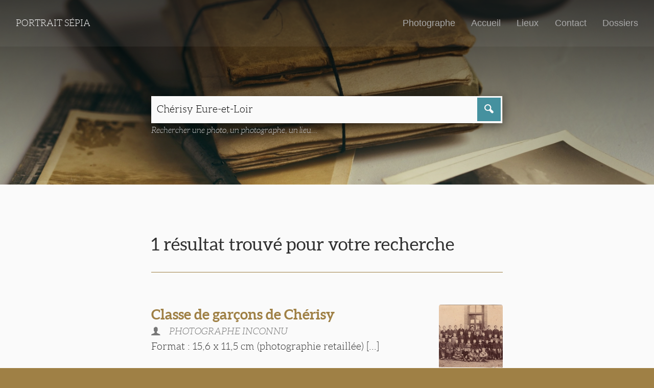

--- FILE ---
content_type: text/html; charset=utf-8
request_url: https://portraitsepia.fr/SearchResults/fetch?SearchTerms=Ch%C3%A9risy%20Eure-et-Loir&action_SubmitPageSearchForm=+
body_size: 1990
content:
<!DOCTYPE html>

<!--[if !IE]><!-->
<html lang="fr-FR" class="no-js">
<!--<![endif]-->
<!--[if IE 6 ]><html lang="fr-FR" class="ie ie6"><![endif]-->
<!--[if IE 7 ]><html lang="fr-FR" class="ie ie7"><![endif]-->
<!--[if IE 8 ]><html lang="fr-FR" class="ie ie8"><![endif]-->
<!--[if IE 9 ]><html lang="fr-FR" class="ie ie9"><![endif]-->

	<head>
		<script>
			document.documentElement.className = document.documentElement.className.replace("no-js","with-js");
		</script>
		<base href="https://portraitsepia.fr/"><!--[if lte IE 6]></base><![endif]-->
		<title>1 résultat trouvé pour votre recherche &mdash; Portrait Sépia</title>
		
		<meta charset="utf-8">
		<meta name="viewport" content="width=device-width, initial-scale=1.0, maximum-scale=1.0, user-scalable=0">
		<meta http-equiv="Content-Type" content="text/html; charset=utf-8">
		<meta name="generator" content="SilverStripe - http://silverstripe.org" />
<meta http-equiv="Content-type" content="text/html; charset=utf-8" />

		<!--[if lt IE 9]>
		<script src="//html5shiv.googlecode.com/svn/trunk/html5.js"></script>
		<![endif]-->
		
		<link rel="shortcut icon" href="themes/custom/images/favicon.ico" />
		
			
		
	<link rel="stylesheet" type="text/css" href="/themes/custom/css/master.css?m=1545041877" />
<style type="text/css">

				#Banner {
					background-image: url(/assets/Uploads/_resampled/ScaleWidthWzE0MDBd/old-letters-1082299-1921.jpg);
				}
				@media (max-width: 640px) {
					#Banner {
						background-image: url(/assets/Uploads/_resampled/ScaleWidthWzY0MF0/old-letters-1082299-1921.jpg);
					}
				}
			
</style>
</head>

	<body class="ssPage withBanner " id="Body">

		<div id="PageMask">
		</div>

		<header id="PageHeader" >
			<div class="headerWrapper">

	<a href="https://portraitsepia.fr/" class="logoWrapper">

		
			<!-- <img src=""  onerror="this.onerror=null; this.src='/assets/'"/> -->
			
				Portrait Sépia
			
		

	</a>

	<div class="topNavWrapper">

		<nav role="navigation">

			
					<a href="/photographes/" class="link">
						Photographe
					</a>
			
					<a href="/" class="link">
						Accueil
					</a>
			
					<a href="/lieux/" class="link">
						Lieux
					</a>
			
					<a href="/contact/" class="link">
						Contact
					</a>
			
					<a href="/dossiers/" class="link">
						Dossiers
					</a>
			

			<a class="menuButton" href="/SearchResults/fetch?SearchTerms=Ch%C3%A9risy%20Eure-et-Loir&amp;action_SubmitPageSearchForm=+#OffPage">Menu <i class="saigon icon-plus"></i></a>

			

		</nav>

	</div>

</div>

		</header>

		<main id="PageMain" role="main">
			

	<div id="Banner">
		<div id="BannerOverlay">
		</div>

		<div id="BannerContent">
			
			<div class="wrapperS padded">
				<div class="effect">
					<form id="Form_PageSearchForm" action="SearchResults/fetch" method="get" enctype="application/x-www-form-urlencoded">
	<table id="PageSearchForm">
		<tr>
			<td class="termsWrapper">
				<fieldset>
					<input type="text" name="SearchTerms" value="Chérisy Eure-et-Loir" class="text nolabel" id="Form_PageSearchForm_SearchTerms" required="required" aria-required="true" placeholder="Rechercher" />
				</fieldset>
			</td>
			<td class="actionWrapper">
				<button type="submit" name="action_SubmitPageSearchForm" value=" " class="action saigon icon-magnifying" id="Form_PageSearchForm_action_SubmitPageSearchForm">
		 
	</button>
			</td>
		</tr>
	</table>
</form>

					<p class="searchFormDetails">Rechercher une photo, un photographe, un lieu...</p>
				</div>
			</div>
		</div>
	</div>

			<div class="wrapperS padded">
	<h1>1 résultat trouvé pour votre recherche</h1>
	
</div>

<div class="wrapperS">
	
		<div class="padded clearfix pageListItem">
			
				<a href="/photographes/photographe-inconnu/classe-de-garcons-de-cherisy/" class="imageLink">
					<img src="/assets/Uploads/_resampled/FillWyIyMDAiLCIyMDAiXQ/Numerisation-20221209-11.jpg" alt="Numerisation 20221209 11" />
				</a>
			
			<div class="hiddenOverflow">
				<h2><a href="/photographes/photographe-inconnu/classe-de-garcons-de-cherisy/">Classe de garçons de Chérisy</a></h2>
				
					
						<p class="resultDetails stacked"><i class="saigon icon-user_male"></i>  PHOTOGRAPHE INCONNU</p>
					
				
				
					<p class="stacked">Format : 15,6 x 11,5 cm (photographie retaillée) [...]</p>
				
			</div>
		</div>
	
</div>




		</main>

		<footer id="PageFooter">
			

	<div class="wrapperS padded">
		
		<p class="mainLinks"><span>Tous droits réservés &copy; Portrait Sépia 2026</span>
		<br />
			
					<a href="/">Accueil</a> | 
			
					<a href="/contact/">Contact</a> | 
			
					<a href="/dossiers/">Dossiers</a> | 
			
					<a href="/infos-legales/">Infos légales</a>
			
		</p>
	</div>
	<div class="wrapperL padded">
		<p class="signature"><span><a href="http://www.stanallain.fr">Code & design: s.a</a></p>
	</div>



		</footer>

		<div id="OffPage">
				<a class="overlay" href="/SearchResults/fetch?SearchTerms=Ch%C3%A9risy%20Eure-et-Loir&amp;action_SubmitPageSearchForm=+#">
	</a>
	<div class="offPageNavContainer">
		<nav>
			
				<a href="/photographes/" class="link">
					Photographe
					
				</a>
			
				<a href="/" class="link">
					Accueil
					
				</a>
			
				<a href="/lieux/" class="link">
					Lieux
					
				</a>
			
				<a href="/contact/" class="link">
					Contact
					
				</a>
			
				<a href="/dossiers/" class="link">
					Dossiers
					
				</a>
			
		</nav>
		<a class="menuButton" href="/SearchResults/fetch?SearchTerms=Ch%C3%A9risy%20Eure-et-Loir&amp;action_SubmitPageSearchForm=+#"><i class="saigon icon-cross_mark"></i></a>
	</div>

		</div>

	<script type="text/javascript" src="https://cdnjs.cloudflare.com/ajax/libs/jquery/3.1.1/jquery.min.js"></script><script type="text/javascript" src="https://cdnjs.cloudflare.com/ajax/libs/velocity/1.3.2/velocity.min.js"></script><script type="text/javascript" src="/themes/custom/javascript/customscripts.js?m=1545041877"></script></body>

</html>
